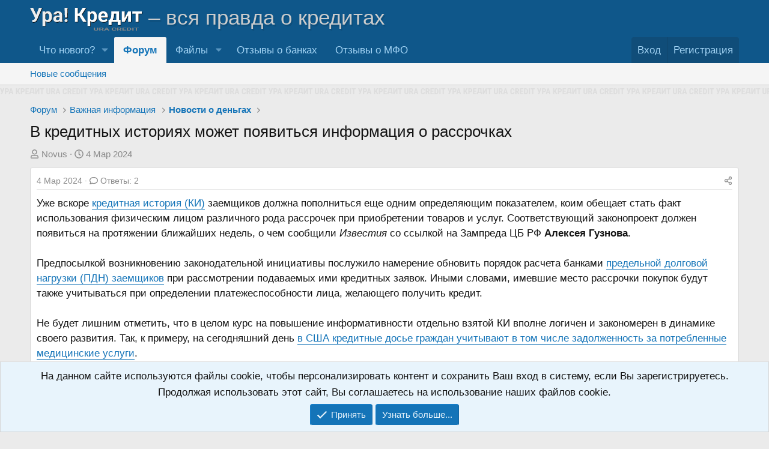

--- FILE ---
content_type: text/html; charset=utf-8
request_url: https://uracredit.ru/threads/4771/
body_size: 19286
content:
<!DOCTYPE html>
<html id="XF" lang="ru-RU" dir="LTR"
	data-xf="2.3"
	data-app="public"
	
	
	data-template="thread_view_type_article"
	data-container-key="node-42"
	data-content-key="thread-4771"
	data-logged-in="false"
	data-cookie-prefix="xf_"
	data-csrf="1769054023,45c5826422170a66f2c7cf49e6a35dc1"
	class="has-no-js template-thread_view_type_article"
	 data-run-jobs="">
<head>
	
	
	

	<meta charset="utf-8" />
    
		<title>В кредитных историях может появиться информация о рассрочках | Форум о кредитах и долгах «Ура! Кредит»</title>
    
	<link rel="manifest" href="/webmanifest.php">

	<meta http-equiv="X-UA-Compatible" content="IE=Edge" />
	<meta name="viewport" content="width=device-width, initial-scale=1, viewport-fit=cover">

	
		
			
				<meta name="theme-color" media="(prefers-color-scheme: light)" content="#0f578a" />
				<meta name="theme-color" media="(prefers-color-scheme: dark)" content="#0a1c29" />
			
		
	

	<meta name="apple-mobile-web-app-title" content="Ура! Кредит">
	
		<link rel="apple-touch-icon" href="/favicon.svg">
		

	
		
		<meta name="description" content="Уже вскоре кредитная история (КИ) заемщиков должна пополниться еще одним определяющим показателем, коим обещает стать факт использования физическим лицом различного рода рассрочек при приобретении..." />
		<meta property="og:description" content="Уже вскоре кредитная история (КИ) заемщиков должна пополниться еще одним определяющим показателем, коим обещает стать факт использования физическим лицом различного рода рассрочек при приобретении товаров и услуг. Соответствующий законопроект должен появиться на протяжении ближайших недель, о..." />
		<meta property="twitter:description" content="Уже вскоре кредитная история (КИ) заемщиков должна пополниться еще одним определяющим показателем, коим обещает стать факт использования физическим лицом различного рода рассрочек при приобретении..." />
	
	
		<meta property="og:url" content="https://uracredit.ru/threads/4771/" />
	
		<link rel="canonical" href="https://uracredit.ru/threads/4771/" />
	

	
		
	
	
	<meta property="og:site_name" content="Форум о кредитах и долгах «Ура! Кредит»" />


	
	
		
	
	
	<meta property="og:type" content="website" />


	
	
		
	
	
	
		<meta property="og:title" content="В кредитных историях может появиться информация о рассрочках" />
		<meta property="twitter:title" content="В кредитных историях может появиться информация о рассрочках" />
	


	
	
	
	
		
	
	
	
		<meta property="og:image" content="https://uracredit.ru/styles/uracredit/og/default.png" />
		<meta property="twitter:image" content="https://uracredit.ru/styles/uracredit/og/default.png" />
		<meta property="twitter:card" content="summary" />
	


	

	
	
	
		
	
	

	<link rel="stylesheet" href="/css.php?css=public%3Anormalize.css%2Cpublic%3Afa.css%2Cpublic%3Avariations.less%2Cpublic%3Acore.less%2Cpublic%3Aapp.less&amp;s=4&amp;l=3&amp;d=1766245279&amp;k=0132df9e8895f22d33adf6486e0d8f92e71895c4" />

	<link rel="stylesheet" href="/css.php?css=public%3Amessage.less%2Cpublic%3Anotices.less%2Cpublic%3Ashare_controls.less%2Cpublic%3AxfiUserOnlineRibbon.less%2Cpublic%3Aextra.less&amp;s=4&amp;l=3&amp;d=1766245279&amp;k=1b612f4daea5916bbb33a5c03ae33992ed6f47df" />


	
		<script src="/js/xf/preamble.min.js?_v=041ba8a2"></script>
	

	
	<script src="/js/vendor/vendor-compiled.js?_v=041ba8a2" defer></script>
	<script src="/js/xf/core-compiled.js?_v=041ba8a2" defer></script>

	<script>
		XF.ready(() =>
		{
			XF.extendObject(true, XF.config, {
				// 
				userId: 0,
				enablePush: true,
				pushAppServerKey: 'BJih/P+Zm/iUxEGKaEjMRjg8IkFsT5v9ZJJ+Wuo+vp3W40bpXTQm44FXjVmRGze2VNO3aBDItJxP9xYS2wjsY+w=',
				url: {
					fullBase: 'https://uracredit.ru/',
					basePath: '/',
					css: '/css.php?css=__SENTINEL__&s=4&l=3&d=1766245279',
					js: '/js/__SENTINEL__?_v=041ba8a2',
					icon: '/data/local/icons/__VARIANT__.svg?v=1766245393#__NAME__',
					iconInline: '/styles/fa/__VARIANT__/__NAME__.svg?v=5.15.3',
					keepAlive: '/login/keep-alive'
				},
				cookie: {
					path: '/',
					domain: '',
					prefix: 'xf_',
					secure: true,
					consentMode: 'simple',
					consented: ["optional","_third_party"]
				},
				cacheKey: 'f3ed7234243583f554e27d349fe769c5',
				csrf: '1769054023,45c5826422170a66f2c7cf49e6a35dc1',
				js: {},
				fullJs: false,
				css: {"public:message.less":true,"public:notices.less":true,"public:share_controls.less":true,"public:xfiUserOnlineRibbon.less":true,"public:extra.less":true},
				time: {
					now: 1769054023,
					today: 1769029200,
					todayDow: 4,
					tomorrow: 1769115600,
					yesterday: 1768942800,
					week: 1768510800,
					month: 1767214800,
					year: 1767214800
				},
				style: {
					light: 'default',
					dark: 'alternate',
					defaultColorScheme: 'light'
				},
				borderSizeFeature: '3px',
				fontAwesomeWeight: 'r',
				enableRtnProtect: true,
				
				enableFormSubmitSticky: true,
				imageOptimization: '0',
				imageOptimizationQuality: 0.85,
				uploadMaxFilesize: 104857600,
				uploadMaxWidth: 0,
				uploadMaxHeight: 0,
				allowedVideoExtensions: ["m4v","mov","mp4","mp4v","mpeg","mpg","ogv","webm"],
				allowedAudioExtensions: ["mp3","opus","ogg","wav"],
				shortcodeToEmoji: true,
				visitorCounts: {
					conversations_unread: '0',
					alerts_unviewed: '0',
					total_unread: '0',
					title_count: true,
					icon_indicator: true
				},
				jsMt: {"xf\/action.js":"010b6d26","xf\/embed.js":"482532f7","xf\/form.js":"482532f7","xf\/structure.js":"010b6d26","xf\/tooltip.js":"482532f7"},
				jsState: {},
				publicMetadataLogoUrl: 'https://uracredit.ru/styles/uracredit/og/default.png',
				publicPushBadgeUrl: 'https://uracredit.ru/styles/uracredit/xenforo/bell.jpg'
			})

			XF.extendObject(XF.phrases, {
				// 
similar_threads: "Похожие темы",
				date_x_at_time_y:     "{date} в {time}",
				day_x_at_time_y:      "{day} в {time}",
				yesterday_at_x:       "Вчера в {time}",
				x_minutes_ago:        "{minutes} мин. назад",
				one_minute_ago:       "1 минуту назад",
				a_moment_ago:         "Только что",
				today_at_x:           "Сегодня в {time}",
				in_a_moment:          "В настоящее время",
				in_a_minute:          "Менее минуты назад",
				in_x_minutes:         "Через {minutes} мин.",
				later_today_at_x:     "Сегодня в {time}",
				tomorrow_at_x:        "Завтра в {time}",
				short_date_x_minutes: "{minutes}m",
				short_date_x_hours:   "{hours}h",
				short_date_x_days:    "{days}d",

				day0: "Воскресенье",
				day1: "Понедельник",
				day2: "Вторник",
				day3: "Среда",
				day4: "Четверг",
				day5: "Пятница",
				day6: "Суббота",

				dayShort0: "Вос",
				dayShort1: "Пон",
				dayShort2: "Вто",
				dayShort3: "Сре",
				dayShort4: "Чет",
				dayShort5: "Пят",
				dayShort6: "Суб",

				month0: "Январь",
				month1: "Февраль",
				month2: "Март",
				month3: "Апрель",
				month4: "Май",
				month5: "Июнь",
				month6: "Июль",
				month7: "Август",
				month8: "Сентябрь",
				month9: "Октябрь",
				month10: "Ноябрь",
				month11: "Декабрь",

				active_user_changed_reload_page: "Ваша сессия истекла. Перезагрузите страницу.",
				server_did_not_respond_in_time_try_again: "Сервер не ответил вовремя. Пожалуйста, попробуйте снова.",
				oops_we_ran_into_some_problems: "Упс! Мы столкнулись с некоторыми проблемами.",
				oops_we_ran_into_some_problems_more_details_console: "Упс! Мы столкнулись с некоторыми проблемами. Пожалуйста, попробуйте позже. Более детальную информацию об ошибке Вы можете посмотреть в консоли браузера.",
				file_too_large_to_upload: "Файл слишком большой для загрузки.",
				uploaded_file_is_too_large_for_server_to_process: "Загруженный файл слишком большой для обработки сервером.",
				files_being_uploaded_are_you_sure: "Файлы все ещё загружаются. Вы действительно хотите отправить эту форму?",
				attach: "Прикрепить файлы",
				rich_text_box: "Текстовое поле с поддержкой форматирования",
				close: "Закрыть",
				link_copied_to_clipboard: "Ссылка скопирована в буфер обмена.",
				text_copied_to_clipboard: "Скопировано",
				loading: "Загрузка...",
				you_have_exceeded_maximum_number_of_selectable_items: "Вы превысили максимальное количество выбираемых элементов.",

				processing: "Обработка",
				'processing...': "Обработка...",

				showing_x_of_y_items: "Показано {count} из {total} элементов",
				showing_all_items: "Показаны все элементы",
				no_items_to_display: "Нет элементов для отображения",

				number_button_up: "Увеличить",
				number_button_down: "Уменьшить",

				push_enable_notification_title: "Push-уведомления для сайта Форум о кредитах и долгах «Ура! Кредит» успешно активированы",
				push_enable_notification_body: "Спасибо за активацию push-уведомлений!",

				pull_down_to_refresh: "Потяните вниз для обновления",
				release_to_refresh: "Отпустите для обновления",
				refreshing: "Обновить..."
			})
		})
	</script>

	
<script>
function zlojHideLink()
{
var text_register = 'Ссылки в данном разделе доступны только зарегистрированным пользователям.\nРегистрация займёт всего минуту, если хотите зарегистрироваться нажмите "Ok".';
if(confirm( text_register ))
{
window.location.href='/register/';
}
return false;
}
</script>


	

	
    
        <!-- Yandex.Metrika counter -->
        <script type="text/javascript" >
            (function(m,e,t,r,i,k,a){m[i]=m[i]||function(){(m[i].a=m[i].a||[]).push(arguments)};
                m[i].l=1*new Date();
                for (var j = 0; j < document.scripts.length; j++) {if (document.scripts[j].src === r) { return; }}
                k=e.createElement(t),a=e.getElementsByTagName(t)[0],k.async=1,k.src=r,a.parentNode.insertBefore(k,a)})
            (window, document, "script", "https://cdn.jsdelivr.net/npm/yandex-metrica-watch/tag.js", "ym");

            ym(40638705, "init", {
                clickmap:true,
                trackLinks:true,
                accurateTrackBounce:true,
                webvisor:true,
                trackHash:true
            });
        </script>
        <noscript><div><img src="https://mc.yandex.ru/watch/40638705" style="position:absolute; left:-9999px;" alt="" /></div></noscript>
        <!-- /Yandex.Metrika counter -->
    
</head>
<body data-template="thread_view_type_article">

<div class="p-pageWrapper" id="top">

	

	<header class="p-header" id="header">
		<div class="p-header-inner">
			<div class="p-header-content">
                <div class="p-header-logo p-header-logo--image">
                    <a href="/">
                        <img src="/styles/uracredit/logo.svg" id="ura_logo" width="271" height="55" loading="eager"> <i>– вся правда о кредитах</i>
                    </a>
                </div>

				
			</div>
		</div>
	</header>

	
	

	
		<div class="p-navSticky p-navSticky--primary" data-xf-init="sticky-header">
			
		<nav class="p-nav">
			<div class="p-nav-inner">
				<button type="button" class="button button--plain p-nav-menuTrigger" data-xf-click="off-canvas" data-menu=".js-headerOffCanvasMenu" tabindex="0" aria-label="Меню"><span class="button-text">
					<i aria-hidden="true"></i>
				</span></button>

                <div class="p-nav-smallLogo">
                    <a href="/">
                        <span><span>Ура!</span> Кредит</span>
                    </a>
                </div>

				<div class="p-nav-scroller hScroller" data-xf-init="h-scroller" data-auto-scroll=".p-navEl.is-selected">
					<div class="hScroller-scroll">
						<ul class="p-nav-list js-offCanvasNavSource">
							
								<li>
									
	<div class="p-navEl " data-has-children="true">
	

		
	
	<a href="/whats-new/"
	class="p-navEl-link p-navEl-link--splitMenu "
	 rel="nofollow"
	
	data-nav-id="whatsNew">Что нового?</a>


		<a data-xf-key="1"
			data-xf-click="menu"
			data-menu-pos-ref="< .p-navEl"
			class="p-navEl-splitTrigger"
			role="button"
			tabindex="0"
			aria-label="Toggle expanded"
			aria-expanded="false"
			aria-haspopup="true"></a>

		
	
		<div class="menu menu--structural" data-menu="menu" aria-hidden="true">
			<div class="menu-content">
				
					
	
	
	<a href="/featured/"
	class="menu-linkRow u-indentDepth0 js-offCanvasCopy "
	
	
	data-nav-id="featured">Рекомендуемый контент</a>

	

				
					
	
	
	<a href="/whats-new/posts/"
	class="menu-linkRow u-indentDepth0 js-offCanvasCopy "
	 rel="nofollow"
	
	data-nav-id="whatsNewPosts">Новые сообщения</a>

	

				
					
	
	
	<a href="/whats-new/resources/"
	class="menu-linkRow u-indentDepth0 js-offCanvasCopy "
	 rel="nofollow"
	
	data-nav-id="xfrmNewResources">Новые файлы</a>

	

				
					
	
	
	<a href="/whats-new/latest-activity"
	class="menu-linkRow u-indentDepth0 js-offCanvasCopy "
	 rel="nofollow"
	
	data-nav-id="latestActivity">Последняя активность</a>

	

				
			</div>
		</div>
	
	</div>

								</li>
							
								<li>
									
	<div class="p-navEl is-selected" data-has-children="true">
	

		
	
	<a href="/"
	class="p-navEl-link p-navEl-link--splitMenu "
	
	
	data-nav-id="forums">Форум</a>


		<a data-xf-key="2"
			data-xf-click="menu"
			data-menu-pos-ref="< .p-navEl"
			class="p-navEl-splitTrigger"
			role="button"
			tabindex="0"
			aria-label="Toggle expanded"
			aria-expanded="false"
			aria-haspopup="true"></a>

		
	
		<div class="menu menu--structural" data-menu="menu" aria-hidden="true">
			<div class="menu-content">
				
					
	
	
	<a href="/whats-new/posts/"
	class="menu-linkRow u-indentDepth0 js-offCanvasCopy "
	 rel="nofollow"
	
	data-nav-id="newPosts">Новые сообщения</a>

	

				
			</div>
		</div>
	
	</div>

								</li>
							
								<li>
									
	<div class="p-navEl " data-has-children="true">
	

		
	
	<a href="/resources/"
	class="p-navEl-link p-navEl-link--splitMenu "
	
	
	data-nav-id="xfrm">Файлы</a>


		<a data-xf-key="3"
			data-xf-click="menu"
			data-menu-pos-ref="< .p-navEl"
			class="p-navEl-splitTrigger"
			role="button"
			tabindex="0"
			aria-label="Toggle expanded"
			aria-expanded="false"
			aria-haspopup="true"></a>

		
	
		<div class="menu menu--structural" data-menu="menu" aria-hidden="true">
			<div class="menu-content">
				
					
	
	
	<a href="/resources/latest-reviews"
	class="menu-linkRow u-indentDepth0 js-offCanvasCopy "
	
	
	data-nav-id="xfrmLatestReviews">Последние отзывы</a>

	

				
			</div>
		</div>
	
	</div>

								</li>
							
								<li>
									
	<div class="p-navEl " >
	

		
	
	<a href="https://bankovaya.ru/reviews/banks/"
	class="p-navEl-link "
	 target="_blank" rel="nofollow"
	data-xf-key="4"
	data-nav-id="reviews_banks">Отзывы о банках</a>


		

		
	
	</div>

								</li>
							
								<li>
									
	<div class="p-navEl " >
	

		
	
	<a href="https://bankovaya.ru/reviews/mfi/"
	class="p-navEl-link "
	 target="_blank" rel="nofollow"
	data-xf-key="5"
	data-nav-id="reviews_mfi">Отзывы о МФО</a>


		

		
	
	</div>

								</li>
							
						</ul>
					</div>
				</div>

				<div class="p-nav-opposite">
					<div class="p-navgroup p-account p-navgroup--guest">
						
							<a href="/login/" class="p-navgroup-link p-navgroup-link--textual p-navgroup-link--logIn"
								data-xf-click="overlay" data-follow-redirects="on">
								<span class="p-navgroup-linkText">Вход</span>
							</a>
							
								<a href="/register/" class="p-navgroup-link p-navgroup-link--textual p-navgroup-link--register"
									data-xf-click="overlay" data-follow-redirects="on">
									<span class="p-navgroup-linkText">Регистрация</span>
								</a>
							
						
					</div>

					<div class="p-navgroup p-discovery p-discovery--noSearch">
						<a href="/whats-new/"
							class="p-navgroup-link p-navgroup-link--iconic p-navgroup-link--whatsnew"
							aria-label="Что нового?"
							title="Что нового?">
							<i aria-hidden="true"></i>
							<span class="p-navgroup-linkText">Что нового?</span>
						</a>

						
					</div>
				</div>
			</div>
		</nav>
	
		</div>
		
		
			<div class="p-sectionLinks">
				<div class="p-sectionLinks-inner hScroller" data-xf-init="h-scroller">
					<div class="hScroller-scroll">
						<ul class="p-sectionLinks-list">
							
								<li>
									
	<div class="p-navEl " >
	

		
	
	<a href="/whats-new/posts/"
	class="p-navEl-link "
	 rel="nofollow"
	data-xf-key="alt+1"
	data-nav-id="newPosts">Новые сообщения</a>


		

		
	
	</div>

								</li>
							
						</ul>
					</div>
				</div>
			</div>
			
	
		

	<div class="offCanvasMenu offCanvasMenu--nav js-headerOffCanvasMenu" data-menu="menu" aria-hidden="true" data-ocm-builder="navigation">
		<div class="offCanvasMenu-backdrop" data-menu-close="true"></div>
		<div class="offCanvasMenu-content">
			<div class="offCanvasMenu-header">
				Меню
				<a class="offCanvasMenu-closer" data-menu-close="true" role="button" tabindex="0" aria-label="Закрыть"></a>
			</div>
			
				<div class="p-offCanvasRegisterLink">
					<div class="offCanvasMenu-linkHolder">
						<a href="/login/" class="offCanvasMenu-link" data-xf-click="overlay" data-menu-close="true">
							Вход
						</a>
					</div>
					<hr class="offCanvasMenu-separator" />
					
						<div class="offCanvasMenu-linkHolder">
							<a href="/register/" class="offCanvasMenu-link" data-xf-click="overlay" data-menu-close="true">
								Регистрация
							</a>
						</div>
						<hr class="offCanvasMenu-separator" />
					
				</div>
			
			<div class="js-offCanvasNavTarget"></div>
			<div class="offCanvasMenu-installBanner js-installPromptContainer" style="display: none;" data-xf-init="install-prompt">
				<div class="offCanvasMenu-installBanner-header">Приложение</div>
				<button type="button" class="button js-installPromptButton"><span class="button-text">Установить</span></button>
				<template class="js-installTemplateIOS">
					<div class="js-installTemplateContent">
						<div class="overlay-title">Как установить приложение на iOS</div>
						<div class="block-body">
							<div class="block-row">
								<p>
									Смотрите видео ниже, чтобы узнать, как установить наш сайт в качестве веб-приложения на домашнем экране.
								</p>
								<p style="text-align: center">
									<video src="/styles/default/xenforo/add_to_home.mp4"
										width="280" height="480" autoplay loop muted playsinline></video>
								</p>
								<p>
									<small><strong>Примечание:</strong> Эта возможность может быть недоступна в некоторых браузерах.</small>
								</p>
							</div>
						</div>
					</div>
				</template>
			</div>
		</div>
	</div>

	<div class="brand_line"></div>
	<div class="p-body">
		<div class="p-body-inner">
			<!--XF:EXTRA_OUTPUT-->

			

			

			
			
	
		<ul class="p-breadcrumbs "
			itemscope itemtype="https://schema.org/BreadcrumbList">
			
				

				
				

				
					
					
	<li itemprop="itemListElement" itemscope itemtype="https://schema.org/ListItem">
		<a href="/" itemprop="item">
			<span itemprop="name">Форум</span>
		</a>
		<meta itemprop="position" content="1" />
	</li>

				

				
				
					
					
	<li itemprop="itemListElement" itemscope itemtype="https://schema.org/ListItem">
		<a href="/#%D0%92%D0%B0%D0%B6%D0%BD%D0%B0%D1%8F-%D0%B8%D0%BD%D1%84%D0%BE%D1%80%D0%BC%D0%B0%D1%86%D0%B8%D1%8F.41" itemprop="item">
			<span itemprop="name">Важная информация</span>
		</a>
		<meta itemprop="position" content="2" />
	</li>

				
					
					
	<li itemprop="itemListElement" itemscope itemtype="https://schema.org/ListItem">
		<a href="/forums/news/" itemprop="item">
			<span itemprop="name">Новости о деньгах</span>
		</a>
		<meta itemprop="position" content="3" />
	</li>

				
			
		</ul>
	

			

			
	<noscript class="js-jsWarning"><div class="blockMessage blockMessage--important blockMessage--iconic u-noJsOnly">JavaScript отключён. Чтобы полноценно использовать наш сайт, включите JavaScript в своём браузере.</div></noscript>

			


			
				<div class="p-body-header">
					
						
							<div class="p-title ">
								
									
										<h1 class="p-title-value">В кредитных историях может появиться информация о рассрочках</h1>
									
									
								
							</div>
						

						
							<div class="p-description">
	<ul class="listInline listInline--bullet">
		<li>
			<i class="fa--xf far fa-user "><svg xmlns="http://www.w3.org/2000/svg" role="img" ><title>Автор темы</title><use href="/data/local/icons/regular.svg?v=1766245393#user"></use></svg></i>
			<span class="u-srOnly">Автор темы</span>

			<a href="/members/1052/" class="username  u-concealed" dir="auto" data-user-id="1052" data-xf-init="member-tooltip">Novus</a>
		</li>
		<li>
			<i class="fa--xf far fa-clock "><svg xmlns="http://www.w3.org/2000/svg" role="img" ><title>Дата начала</title><use href="/data/local/icons/regular.svg?v=1766245393#clock"></use></svg></i>
			<span class="u-srOnly">Дата начала</span>

			<a href="/threads/4771/" class="u-concealed"><time  class="u-dt" dir="auto" datetime="2024-03-04T12:41:38+0300" data-timestamp="1709545298" data-date="4 Мар 2024" data-time="12:41" data-short="Мар &#039;24" title="4 Мар 2024 в 12:41">4 Мар 2024</time></a>
		</li>
		
		
	</ul>
</div>
						
					
				</div>
			

			<div class="p-body-main  ">
				
				<div class="p-body-contentCol"></div>
				

				

				<div class="p-body-content">
					
					<div class="p-body-pageContent">
    
		
    











	
	
	
		
	
	
	


	
	
	
		
	
	
	


	
	
		
	
	
	


	
	



	












	

	
		
	















	

	
	<div class="block block--messages "
		data-xf-init="lightbox select-to-quote"
		data-message-selector=".js-post"
		data-lb-id="thread-4771">
		
			
	


			<div class="block-outer"></div>

			
	<div class="block-outer js-threadStatusField"></div>

		

		<div class="block-container">
			<div class="block-body">
				
					


	
	<article class="message message--article js-post js-inlineModContainer
		
		"
		data-author="Novus"
		data-content="post-60438"
		id="js-post-60438">

		<span class="u-anchorTarget" id="post-60438"></span>
		<div class="message-inner">
			<div class="message-cell message-cell--main">
				<div class="message-expandWrapper js-expandWatch is-expanded">
					<div class="message-expandContent js-expandContent">
						<div class="message-main js-quickEditTarget">

							

							

	

	<header class="message-attribution message-attribution--split">
		<ul class="message-attribution-main listInline listInline--bullet">
			
			
			<li class="u-concealed">
				<a href="/threads/4771/post-60438" rel="nofollow" >
					<time  class="u-dt" dir="auto" datetime="2024-03-04T12:41:38+0300" data-timestamp="1709545298" data-date="4 Мар 2024" data-time="12:41" data-short="Мар &#039;24" title="4 Мар 2024 в 12:41">4 Мар 2024</time>
				</a>
			</li>
			
				<li class="u-concealed">
					<a href="/threads/4771/#posts">
						<i class="fa--xf far fa-comment  u-spaceAfter"><svg xmlns="http://www.w3.org/2000/svg" role="img" aria-hidden="true" ><use href="/data/local/icons/regular.svg?v=1766245393#comment"></use></svg></i>Ответы: 2
					</a>
				</li>
			
		</ul>

		<ul class="message-attribution-opposite message-attribution-opposite--list ">
			
			<li>
				<a href="/threads/4771/post-60438"
					class="message-attribution-gadget"
					data-xf-init="share-tooltip"
					data-href="/posts/60438/share"
					aria-label="Поделиться"
					rel="nofollow">
					<i class="fa--xf far fa-share-alt "><svg xmlns="http://www.w3.org/2000/svg" role="img" aria-hidden="true" ><use href="/data/local/icons/regular.svg?v=1766245393#share-alt"></use></svg></i>
				</a>
			</li>
			
				<li class="u-hidden js-embedCopy">
					
	<a href="javascript:"
		data-xf-init="copy-to-clipboard"
		data-copy-text="&lt;div class=&quot;js-xf-embed&quot; data-url=&quot;https://uracredit.ru&quot; data-content=&quot;post-60438&quot;&gt;&lt;/div&gt;&lt;script defer src=&quot;https://uracredit.ru/js/xf/external_embed.js?_v=041ba8a2&quot;&gt;&lt;/script&gt;"
		data-success="Embed code HTML copied to clipboard."
		class="">
		<i class="fa--xf far fa-code "><svg xmlns="http://www.w3.org/2000/svg" role="img" aria-hidden="true" ><use href="/data/local/icons/regular.svg?v=1766245393#code"></use></svg></i>
	</a>

				</li>
			
			
			
		</ul>
	</header>


							
	
	
	


							<div class="message-content js-messageContent">
								
	

	<div class="message-userContent lbContainer js-lbContainer "
		data-lb-id="post-60438"
		data-lb-caption-desc="Novus &middot; 4 Мар 2024 в 12:41">

		
			

	
		
	

		

		<article class="message-body js-selectToQuote">
			
				
			

			<div >
				
					<div class="bbWrapper">Уже вскоре <a href="https://uracredit.ru/threads/4416/" class="link link--internal">кредитная история (КИ)</a> заемщиков должна пополниться еще одним определяющим показателем, коим обещает стать факт использования физическим лицом различного рода рассрочек при приобретении товаров и услуг. Соответствующий законопроект должен появиться на протяжении ближайших недель, о чем сообщили <i>Известия</i> со ссылкой на Зампреда ЦБ РФ <b>Алексея Гузнова</b>. <br />
<br />
Предпосылкой возникновению законодательной инициативы послужило намерение обновить порядок расчета банками <a href="https://uracredit.ru/threads/4622/" class="link link--internal">предельной долговой нагрузки (ПДН) заемщиков</a> при рассмотрении подаваемых ими кредитных заявок. Иными словами, имевшие место рассрочки покупок будут также учитываться при определении платежеспособности лица, желающего получить кредит. <br />
<br />
Не будет лишним отметить, что в целом курс на повышение информативности отдельно взятой КИ вполне логичен и закономерен в динамике своего развития. Так, к примеру, на сегодняшний день <a href="https://uracredit.ru/threads/4549/" class="link link--internal">в США кредитные досье граждан учитывают в том числе задолженность за потребленные медицинские услуги</a>.    <br />
<br />
Ранее сообщалось о том, что <a href="https://uracredit.ru/threads/4660/" class="link link--internal">россияне стали активнее интересоваться своими кредитными рейтингами</a>.</div>
				
			</div>

			<div class="js-selectToQuoteEnd">&nbsp;</div>
			
				
			
		</article>

		
			

	
		
	

		

		
	</div>


								
	

	

							</div>

							
								
	

	<footer class="message-footer">
		

		

		<div class="reactionsBar js-reactionsList ">
			
		</div>

		<div class="js-historyTarget message-historyTarget toggleTarget" data-href="trigger-href"></div>
	</footer>

							

						</div>
					</div>
					<div class="message-expandLink js-expandLink"><a role="button" tabindex="0">Нажмите для раскрытия...</a></div>
				</div>
			</div>
		</div>

		
			<aside class="message-articleUserInfo">
				<div class="message-cell">
					
	<div class="contentRow">
		<div class="contentRow-figure">
			<a href="/members/1052/" class="avatar avatar--m" data-user-id="1052" data-xf-init="member-tooltip">
			<img src="https://cloud.anoinfo.ru/uracredit/data/avatars/m/1/1052.jpg?1698140719" srcset="https://cloud.anoinfo.ru/uracredit/data/avatars/l/1/1052.jpg?1698140719 2x" alt="Novus" class="avatar-u1052-m" width="96" height="96" loading="lazy" /> 
		</a>
		</div>
		<div class="contentRow-main">

			<div class="message-articleUserFirstLine">
				<div class="message-articleWrittenBy u-srOnly">Автор</div>
				<h3 class="message-articleUserName">
					<a href="/members/1052/" class="username " dir="auto" data-user-id="1052" data-xf-init="member-tooltip">Novus</a>
				</h3>

				
					<div class="message-articleUserBlurb">
						
							<div class="" dir="auto" ><span class="userTitle" dir="auto">Завсегдатый</span></div>
						
					</div>
				
			</div>

			

			

			<div class="message-articleUserStats">
				<ul class="listInline listInline--bullet">
					
					<li><dl class="pairs pairs--inline">
						<dt>Сообщения</dt>
						<dd>3.222</dd>
					</dl></li>
					
					<li><dl class="pairs pairs--inline">
						<dt>Реакции</dt>
						<dd>348</dd>
					</dl></li>
					
					
					
						<li><dl class="pairs pairs--inline">
							<dt>Баллы</dt>
							<dd>120</dd>
						</dl></li>
					
					
				</ul>
			</div>
		</div>
	</div>

				</div>
			</aside>
		

	</article>

	
		
	

				
			</div>
		</div>

		
	</div>





<div class="block block--messages" data-xf-init="" data-type="post" data-href="/inline-mod/" data-search-target="*">

	<span class="u-anchorTarget" id="posts"></span>

	

	<div class="block-outer"></div>

	

	

	<div class="block-container lbContainer"
		data-xf-init="lightbox select-to-quote"
		data-message-selector=".js-post"
		data-lb-id="thread-4771"
		data-lb-universal="0">

		<div class="block-body js-replyNewMessageContainer">
			
				

					

					
						

	
	

	

	
	<article class="message message--post js-post js-inlineModContainer  "
		data-author="ket95"
		data-content="post-60453"
		id="js-post-60453"
		itemscope itemtype="https://schema.org/Comment" itemid="https://uracredit.ru/posts/60453/">

		
			<meta itemprop="parentItem" itemscope itemid="https://uracredit.ru/threads/4771/" />
			<meta itemprop="name" content="Сообщение №2" />
		

		<span class="u-anchorTarget" id="post-60453"></span>

		
			<div class="message-inner">
				
					<div class="message-cell message-cell--user">
						

	<section class="message-user"
		itemprop="author"
		itemscope itemtype="https://schema.org/Person"
		itemid="https://uracredit.ru/members/11674/">

		
			<meta itemprop="url" content="https://uracredit.ru/members/11674/" />
		

		<div class="message-avatar ">
			<div class="message-avatar-wrapper">
				<a href="/members/11674/" class="avatar avatar--m avatar--default avatar--default--dynamic" data-user-id="11674" data-xf-init="member-tooltip" style="background-color: #d4c4c4; color: #846262">
			<span class="avatar-u11674-m" role="img" aria-label="ket95">K</span> 
		</a>
				


			</div>
		</div>
		<div class="message-userDetails">
			<h4 class="message-name"><a href="/members/11674/" class="username " dir="auto" data-user-id="11674" data-xf-init="member-tooltip"><span itemprop="name">ket95</span></a></h4>
			<h5 class="userTitle message-userTitle" dir="auto" itemprop="jobTitle">Завсегдатый</h5>
			
		</div>
		
			
			
		
		<span class="message-userArrow"></span>
	</section>

					</div>
				

				
					<div class="message-cell message-cell--main">
					
						<div class="message-main js-quickEditTarget">

							
								

	

	<header class="message-attribution message-attribution--split">
		<ul class="message-attribution-main listInline ">
			
			
			<li class="u-concealed">
				<a href="/threads/4771/post-60453" rel="nofollow" itemprop="url">
					<time  class="u-dt" dir="auto" datetime="2024-03-05T04:57:21+0300" data-timestamp="1709603841" data-date="5 Мар 2024" data-time="04:57" data-short="Мар &#039;24" title="5 Мар 2024 в 04:57" itemprop="datePublished">5 Мар 2024</time>
				</a>
			</li>
			
		</ul>

		<ul class="message-attribution-opposite message-attribution-opposite--list ">
			
			<li>
				<a href="/threads/4771/post-60453"
					class="message-attribution-gadget"
					data-xf-init="share-tooltip"
					data-href="/posts/60453/share"
					aria-label="Поделиться"
					rel="nofollow">
					<i class="fa--xf far fa-share-alt "><svg xmlns="http://www.w3.org/2000/svg" role="img" aria-hidden="true" ><use href="/data/local/icons/regular.svg?v=1766245393#share-alt"></use></svg></i>
				</a>
			</li>
			
				<li class="u-hidden js-embedCopy">
					
	<a href="javascript:"
		data-xf-init="copy-to-clipboard"
		data-copy-text="&lt;div class=&quot;js-xf-embed&quot; data-url=&quot;https://uracredit.ru&quot; data-content=&quot;post-60453&quot;&gt;&lt;/div&gt;&lt;script defer src=&quot;https://uracredit.ru/js/xf/external_embed.js?_v=041ba8a2&quot;&gt;&lt;/script&gt;"
		data-success="Embed code HTML copied to clipboard."
		class="">
		<i class="fa--xf far fa-code "><svg xmlns="http://www.w3.org/2000/svg" role="img" aria-hidden="true" ><use href="/data/local/icons/regular.svg?v=1766245393#code"></use></svg></i>
	</a>

				</li>
			
			
			
				<li>
					<a href="/threads/4771/post-60453" rel="nofollow">
						#2
					</a>
				</li>
			
		</ul>
	</header>

							

							<div class="message-content js-messageContent">
							

								
									
	
	
	

								

								
									
	

	<div class="message-userContent lbContainer js-lbContainer "
		data-lb-id="post-60453"
		data-lb-caption-desc="ket95 &middot; 5 Мар 2024 в 04:57">

		

		<article class="message-body js-selectToQuote">
			
				
			

			<div itemprop="text">
				
					<div class="bbWrapper">А как же медицинская тайна? Разве в Америки, банки имеют право знать, за какие медицинские услуги человек не расплатился?</div>
				
			</div>

			<div class="js-selectToQuoteEnd">&nbsp;</div>
			
				
			
		</article>

		

		
	</div>

								

								
									
	

	

								

								
									
	

								

							
							</div>

							
								
	

	<footer class="message-footer">
		
			<div class="message-microdata" itemprop="interactionStatistic" itemtype="https://schema.org/InteractionCounter" itemscope>
				<meta itemprop="userInteractionCount" content="0" />
				<meta itemprop="interactionType" content="https://schema.org/LikeAction" />
			</div>
		

		

		<div class="reactionsBar js-reactionsList ">
			
		</div>

		<div class="js-historyTarget message-historyTarget toggleTarget" data-href="trigger-href"></div>
	</footer>

							
						</div>

					
					</div>
				
			</div>
		
	</article>

	
	

					

					

				

					

					
						

	
	

	

	
	<article class="message message--post js-post js-inlineModContainer  "
		data-author="Novus"
		data-content="post-60454"
		id="js-post-60454"
		itemscope itemtype="https://schema.org/Comment" itemid="https://uracredit.ru/posts/60454/">

		
			<meta itemprop="parentItem" itemscope itemid="https://uracredit.ru/threads/4771/" />
			<meta itemprop="name" content="Сообщение №3" />
		

		<span class="u-anchorTarget" id="post-60454"></span>

		
			<div class="message-inner">
				
					<div class="message-cell message-cell--user">
						

	<section class="message-user"
		itemprop="author"
		itemscope itemtype="https://schema.org/Person"
		itemid="https://uracredit.ru/members/1052/">

		
			<meta itemprop="url" content="https://uracredit.ru/members/1052/" />
		

		<div class="message-avatar ">
			<div class="message-avatar-wrapper">
				<a href="/members/1052/" class="avatar avatar--m" data-user-id="1052" data-xf-init="member-tooltip">
			<img src="https://cloud.anoinfo.ru/uracredit/data/avatars/m/1/1052.jpg?1698140719" srcset="https://cloud.anoinfo.ru/uracredit/data/avatars/l/1/1052.jpg?1698140719 2x" alt="Novus" class="avatar-u1052-m" width="96" height="96" loading="lazy" itemprop="image" /> 
		</a>
				


			</div>
		</div>
		<div class="message-userDetails">
			<h4 class="message-name"><a href="/members/1052/" class="username " dir="auto" data-user-id="1052" data-xf-init="member-tooltip"><span itemprop="name">Novus</span></a></h4>
			<h5 class="userTitle message-userTitle" dir="auto" itemprop="jobTitle">Завсегдатый</h5>
			
		</div>
		
			
			
		
		<span class="message-userArrow"></span>
	</section>

					</div>
				

				
					<div class="message-cell message-cell--main">
					
						<div class="message-main js-quickEditTarget">

							
								

	

	<header class="message-attribution message-attribution--split">
		<ul class="message-attribution-main listInline ">
			
			
			<li class="u-concealed">
				<a href="/threads/4771/post-60454" rel="nofollow" itemprop="url">
					<time  class="u-dt" dir="auto" datetime="2024-03-05T06:30:42+0300" data-timestamp="1709609442" data-date="5 Мар 2024" data-time="06:30" data-short="Мар &#039;24" title="5 Мар 2024 в 06:30" itemprop="datePublished">5 Мар 2024</time>
				</a>
			</li>
			
		</ul>

		<ul class="message-attribution-opposite message-attribution-opposite--list ">
			
			<li>
				<a href="/threads/4771/post-60454"
					class="message-attribution-gadget"
					data-xf-init="share-tooltip"
					data-href="/posts/60454/share"
					aria-label="Поделиться"
					rel="nofollow">
					<i class="fa--xf far fa-share-alt "><svg xmlns="http://www.w3.org/2000/svg" role="img" aria-hidden="true" ><use href="/data/local/icons/regular.svg?v=1766245393#share-alt"></use></svg></i>
				</a>
			</li>
			
				<li class="u-hidden js-embedCopy">
					
	<a href="javascript:"
		data-xf-init="copy-to-clipboard"
		data-copy-text="&lt;div class=&quot;js-xf-embed&quot; data-url=&quot;https://uracredit.ru&quot; data-content=&quot;post-60454&quot;&gt;&lt;/div&gt;&lt;script defer src=&quot;https://uracredit.ru/js/xf/external_embed.js?_v=041ba8a2&quot;&gt;&lt;/script&gt;"
		data-success="Embed code HTML copied to clipboard."
		class="">
		<i class="fa--xf far fa-code "><svg xmlns="http://www.w3.org/2000/svg" role="img" aria-hidden="true" ><use href="/data/local/icons/regular.svg?v=1766245393#code"></use></svg></i>
	</a>

				</li>
			
			
			
				<li>
					<a href="/threads/4771/post-60454" rel="nofollow">
						#3
					</a>
				</li>
			
		</ul>
	</header>

							

							<div class="message-content js-messageContent">
							

								
									
	
	
	

								

								
									
	

	<div class="message-userContent lbContainer js-lbContainer "
		data-lb-id="post-60454"
		data-lb-caption-desc="Novus &middot; 5 Мар 2024 в 06:30">

		

		<article class="message-body js-selectToQuote">
			
				
			

			<div itemprop="text">
				
					<div class="bbWrapper"><a href="https://uracredit.ru/members/11674/" class="username" data-xf-init="member-tooltip" data-user-id="11674" data-username="@ket95">@ket95</a>, Вероятнее всего, когда медицинские услуги предоставляются &quot;в долг&quot;, пациент что-то дополнительно подписывает - какое-нибудь согласие на передачу соответствующей информации администраторам его кредитного досье.</div>
				
			</div>

			<div class="js-selectToQuoteEnd">&nbsp;</div>
			
				
			
		</article>

		

		
	</div>

								

								
									
	

	

								

								
									
	

								

							
							</div>

							
								
	

	<footer class="message-footer">
		
			<div class="message-microdata" itemprop="interactionStatistic" itemtype="https://schema.org/InteractionCounter" itemscope>
				<meta itemprop="userInteractionCount" content="0" />
				<meta itemprop="interactionType" content="https://schema.org/LikeAction" />
			</div>
		

		

		<div class="reactionsBar js-reactionsList ">
			
		</div>

		<div class="js-historyTarget message-historyTarget toggleTarget" data-href="trigger-href"></div>
	</footer>

							
						</div>

					
					</div>
				
			</div>
		
	</article>

	
	

					

					

				
			
		</div>
	</div>

	
		<div class="block-outer block-outer--after">
			
				

				
				
					<div class="block-outer-opposite">
						
							<a href="/login/" class="button button--link button--wrap" data-xf-click="overlay"><span class="button-text">
								Войдите или зарегистрируйтесь для ответа.
							</span></a>
						
					</div>
				
			
		</div>
	

	
	

</div>












<div class="blockMessage blockMessage--none">
	

	

	
		

		<div class="shareButtons shareButtons--iconic" data-xf-init="share-buttons" data-page-url="" data-page-title="" data-page-desc="" data-page-image="">
			<span class="u-anchorTarget" id="_xfUid-1-1769054023"></span>

			
				<span class="shareButtons-label">Поделиться:</span>
			

			<div class="shareButtons-buttons">
				
					

					

					
						<a class="shareButtons-button shareButtons-button--brand shareButtons-button--bluesky" href="#_xfUid-1-1769054023" data-href="https://bsky.app/intent/compose?text={url}">
							<i class="fa--xf fab fa-bluesky "><svg xmlns="http://www.w3.org/2000/svg" viewBox="0 0 576 512" role="img" aria-hidden="true" ><path d="M407.8 294.7c-3.3-.4-6.7-.8-10-1.3c3.4 .4 6.7 .9 10 1.3zM288 227.1C261.9 176.4 190.9 81.9 124.9 35.3C61.6-9.4 37.5-1.7 21.6 5.5C3.3 13.8 0 41.9 0 58.4S9.1 194 15 213.9c19.5 65.7 89.1 87.9 153.2 80.7c3.3-.5 6.6-.9 10-1.4c-3.3 .5-6.6 1-10 1.4C74.3 308.6-9.1 342.8 100.3 464.5C220.6 589.1 265.1 437.8 288 361.1c22.9 76.7 49.2 222.5 185.6 103.4c102.4-103.4 28.1-156-65.8-169.9c-3.3-.4-6.7-.8-10-1.3c3.4 .4 6.7 .9 10 1.3c64.1 7.1 133.6-15.1 153.2-80.7C566.9 194 576 75 576 58.4s-3.3-44.7-21.6-52.9c-15.8-7.1-40-14.9-103.2 29.8C385.1 81.9 314.1 176.4 288 227.1z"/></svg></i>
							<span>Bluesky</span>
						</a>
					

					
						<a class="shareButtons-button shareButtons-button--brand shareButtons-button--linkedin" href="#_xfUid-1-1769054023" data-href="https://www.linkedin.com/sharing/share-offsite/?url={url}">
							<i class="fa--xf fab fa-linkedin "><svg xmlns="http://www.w3.org/2000/svg" role="img" aria-hidden="true" ><use href="/data/local/icons/brands.svg?v=1766245393#linkedin"></use></svg></i>
							<span>LinkedIn</span>
						</a>
					

					

					

					

					

					
						<a class="shareButtons-button shareButtons-button--email" href="#_xfUid-1-1769054023" data-href="mailto:?subject={title}&amp;body={url}">
							<i class="fa--xf far fa-envelope "><svg xmlns="http://www.w3.org/2000/svg" role="img" aria-hidden="true" ><use href="/data/local/icons/regular.svg?v=1766245393#envelope"></use></svg></i>
							<span>Электронная почта</span>
						</a>
					

					
						<a class="shareButtons-button shareButtons-button--share is-hidden" href="#_xfUid-1-1769054023"
							data-xf-init="web-share"
							data-title="" data-text="" data-url=""
							data-hide=".shareButtons-button:not(.shareButtons-button--share)">

							<i class="fa--xf far fa-share-alt "><svg xmlns="http://www.w3.org/2000/svg" role="img" aria-hidden="true" ><use href="/data/local/icons/regular.svg?v=1766245393#share-alt"></use></svg></i>
							<span>Поделиться</span>
						</a>
					

					
						<a class="shareButtons-button shareButtons-button--link is-hidden" href="#_xfUid-1-1769054023" data-clipboard="{url}">
							<i class="fa--xf far fa-link "><svg xmlns="http://www.w3.org/2000/svg" role="img" aria-hidden="true" ><use href="/data/local/icons/regular.svg?v=1766245393#link"></use></svg></i>
							<span>Ссылка</span>
						</a>
					
				
			</div>
		</div>
	

</div>







</div>
					
                    
				</div>

				
			</div>

			
			
	
		<ul class="p-breadcrumbs p-breadcrumbs--bottom"
			itemscope itemtype="https://schema.org/BreadcrumbList">
			
				

				
				

				
					
					
	<li itemprop="itemListElement" itemscope itemtype="https://schema.org/ListItem">
		<a href="/" itemprop="item">
			<span itemprop="name">Форум</span>
		</a>
		<meta itemprop="position" content="1" />
	</li>

				

				
				
					
					
	<li itemprop="itemListElement" itemscope itemtype="https://schema.org/ListItem">
		<a href="/#%D0%92%D0%B0%D0%B6%D0%BD%D0%B0%D1%8F-%D0%B8%D0%BD%D1%84%D0%BE%D1%80%D0%BC%D0%B0%D1%86%D0%B8%D1%8F.41" itemprop="item">
			<span itemprop="name">Важная информация</span>
		</a>
		<meta itemprop="position" content="2" />
	</li>

				
					
					
	<li itemprop="itemListElement" itemscope itemtype="https://schema.org/ListItem">
		<a href="/forums/news/" itemprop="item">
			<span itemprop="name">Новости о деньгах</span>
		</a>
		<meta itemprop="position" content="3" />
	</li>

				
			
		</ul>
	

			
		</div>
	</div>
	<div class="brand_line"></div>

	<footer class="p-footer" id="footer">
		<div class="p-footer-inner">

			<div class="p-footer-row">
				
					<div class="p-footer-row-main">
						<ul class="p-footer-linkList">
							
								
								
									<li>
										
											
											
												<a href="/misc/style-variation" rel="nofollow"
													class="js-styleVariationsLink"
													data-xf-init="tooltip" title="Style variation"
													data-xf-click="menu" data-z-index-ref=".u-bottomFixer" role="button" aria-expanded="false" aria-haspopup="true">

													<i class="fa--xf far fa-adjust "><svg xmlns="http://www.w3.org/2000/svg" role="img" ><title>Style variation</title><use href="/data/local/icons/regular.svg?v=1766245393#adjust"></use></svg></i>
												</a>

												<div class="menu" data-menu="menu" aria-hidden="true">
													<div class="menu-content js-styleVariationsMenu">
														

	
		

	<a href="/misc/style-variation?reset=1&amp;t=1769054023%2C45c5826422170a66f2c7cf49e6a35dc1"
		class="menu-linkRow is-selected"
		rel="nofollow"
		data-xf-click="style-variation" data-variation="">

		<i class="fa--xf far fa-adjust "><svg xmlns="http://www.w3.org/2000/svg" role="img" aria-hidden="true" ><use href="/data/local/icons/regular.svg?v=1766245393#adjust"></use></svg></i>

		
			System
		
	</a>


		

	<a href="/misc/style-variation?variation=default&amp;t=1769054023%2C45c5826422170a66f2c7cf49e6a35dc1"
		class="menu-linkRow "
		rel="nofollow"
		data-xf-click="style-variation" data-variation="default">

		<i class="fa--xf far fa-sun "><svg xmlns="http://www.w3.org/2000/svg" role="img" aria-hidden="true" ><use href="/data/local/icons/regular.svg?v=1766245393#sun"></use></svg></i>

		
			Светлый
		
	</a>


		

	<a href="/misc/style-variation?variation=alternate&amp;t=1769054023%2C45c5826422170a66f2c7cf49e6a35dc1"
		class="menu-linkRow "
		rel="nofollow"
		data-xf-click="style-variation" data-variation="alternate">

		<i class="fa--xf far fa-moon "><svg xmlns="http://www.w3.org/2000/svg" role="img" aria-hidden="true" ><use href="/data/local/icons/regular.svg?v=1766245393#moon"></use></svg></i>

		
			Тёмный
		
	</a>

	

	
		
	

													</div>
												</div>
											
										
									</li>
								
							
						</ul>
					</div>
				
				<div class="p-footer-row-opposite">
					<ul class="p-footer-linkList">
						
							
								<li><a href="/help/feedback/" data-xf-click="">Обратная связь</a></li>
							
						

						
							<li><a href="/data/terms.html" target="_blank">Условия и правила</a></li>
						

						
							<li><a href="/data/privacy.html" target="_blank">Политика обработки персональных данных</a></li>
						

						
							<li><a href="/help/">Помощь</a></li>
						

						

						<li><a href="/forums/-/index.rss" target="_blank" class="p-footer-rssLink" title="RSS"><span aria-hidden="true"><i class="fa--xf far fa-rss "><svg xmlns="http://www.w3.org/2000/svg" role="img" aria-hidden="true" ><use href="/data/local/icons/regular.svg?v=1766245393#rss"></use></svg></i><span class="u-srOnly">RSS</span></span></a></li>
					</ul>
				</div>
			</div>

			
                <div class="p-footer-copyright">
                    
                        
                        <div class="zloj-ext-desc">
                            <!--noindex-->
                            <p><abbr class="plus" title="Информация о возрастных ограничениях в отношении информационной продукции, подлежащая распространению на основании норм Федерального закона «О защите детей от информации, причиняющей вред их здоровью и развитию».">16+</abbr> Свидетельство о регистрации товарного знака № 665857 от 06.08.2018 г. Сайт не является СМИ. Сделано в <a href="https://runetlab.ru/" rel="nofollow" target="_blank">Лаборатории Рунета</a>.</p>
							<p><abbr title="Автономная некоммерческая организация содействия социальной журналистике и исследователям &laquo;Информационное взаимодействие&raquo;">АНО &laquo;ИНФО&raquo;</abbr>; ОГРН: 1247700801700; ИНН/КПП: 9709119500/770301001; Юридический адрес: 123376, Москва, ул. Красная Пресня, д. 32-34, помещ. 1Л/Н</p>
                            <div class="zloj-ext-desc2">
                                <p>Администрация не несёт ответственности за содержание сообщений, оставленных на форуме и может не разделять мнение пользователей, также не несёт ответственности за достоверность информации размещённой на форуме – вся она предоставлена в информационных целях и зачастую может быть не достоверна.</p>
                                <p>Модераторы – это обычные пользователи с более широкими правами, которые на добровольных началах помогают поддерживать форум в порядке. Модераторы не входят в состав Администрации форума, официальные ответы могут быть даны только администратором форума.</p>
                                <p>Никакую информацию кроме правил форума и политики конфиденциальности не следует расценивать как рекомендацию или публичную оферту – она ей не является. Ответственность за рекламу, размещённую на форуме, несёт рекламодатель.</p>
                                <p>Учтите что только вы несёте ответственность за последствия своих действий или бездействий выполненных по прямым или косвенным советам найденным на этом форуме, форум является открытой площадкой для обмена опытом разных людей, некоторые пользователи, сознательно или неосознанно, могут дать вам советы которые не оправдают ваших ожиданий и могут нанести вам вред, только вы должны принимать решение как поступать в той или иной ситуации. Администрация не отвечает за содержание сообщений форума, которые вы сочтёте за рекомендации, и не несёт ответственности за последствия выполнения вами этих рекомендаций.</p>
                            </div>
                            <!--/noindex-->
                        </div>
                    
                </div>
			

			
		</div>
	</footer>
</div> <!-- closing p-pageWrapper -->

<div class="u-bottomFixer js-bottomFixTarget">
	
	
		
	
		
		

		<ul class="notices notices--bottom_fixer  js-notices"
			data-xf-init="notices"
			data-type="bottom_fixer"
			data-scroll-interval="6">

			
				
	<li class="notice js-notice notice--primary notice--cookie"
		data-notice-id="-1"
		data-delay-duration="0"
		data-display-duration="0"
		data-auto-dismiss="0"
		data-visibility="">

		
		<div class="notice-content">
			
			
	<div class="u-alignCenter">
		На данном сайте используются файлы cookie, чтобы персонализировать контент и сохранить Ваш вход в систему, если Вы зарегистрируетесь.<br />
Продолжая использовать этот сайт, Вы соглашаетесь на использование наших файлов cookie.
	</div>

	<div class="u-inputSpacer u-alignCenter">
		<a href="/account/dismiss-notice" class="button button--icon button--icon--confirm js-noticeDismiss button--notice"><i class="fa--xf far fa-check "><svg xmlns="http://www.w3.org/2000/svg" role="img" aria-hidden="true" ><use href="/data/local/icons/regular.svg?v=1766245393#check"></use></svg></i><span class="button-text">Принять</span></a>
		<a href="/help/cookies" class="button button--notice"><span class="button-text">Узнать больше...</span></a>
	</div>

		</div>
	</li>

			
		</ul>
	

	
</div>

<div class="u-navButtons js-navButtons">
	<a href="javascript:" class="button button--scroll"><span class="button-text"><i class="fa--xf far fa-arrow-left "><svg xmlns="http://www.w3.org/2000/svg" role="img" aria-hidden="true" ><use href="/data/local/icons/regular.svg?v=1766245393#arrow-left"></use></svg></i><span class="u-srOnly">Назад</span></span></a>
</div>


	<div class="u-scrollButtons js-scrollButtons" data-trigger-type="both">
		<a href="#top" class="button button--scroll" data-xf-click="scroll-to"><span class="button-text"><i class="fa--xf far fa-arrow-up "><svg xmlns="http://www.w3.org/2000/svg" role="img" aria-hidden="true" ><use href="/data/local/icons/regular.svg?v=1766245393#arrow-up"></use></svg></i><span class="u-srOnly">Сверху</span></span></a>
		
			<a href="#footer" class="button button--scroll" data-xf-click="scroll-to"><span class="button-text"><i class="fa--xf far fa-arrow-down "><svg xmlns="http://www.w3.org/2000/svg" role="img" aria-hidden="true" ><use href="/data/local/icons/regular.svg?v=1766245393#arrow-down"></use></svg></i><span class="u-srOnly">Снизу</span></span></a>
		
	</div>



	<form style="display:none" hidden="hidden">
		<input type="text" name="_xfClientLoadTime" value="" id="_xfClientLoadTime" title="_xfClientLoadTime" tabindex="-1" />
	</form>

	





	
	
		
		
			<script type="application/ld+json">
				{
    "@context": "https://schema.org",
    "@type": "WebPage",
    "url": "https://uracredit.ru/threads/4771/",
    "mainEntity": {
        "@type": "Article",
        "@id": "https://uracredit.ru/threads/4771/",
        "headline": "\u0412 \u043a\u0440\u0435\u0434\u0438\u0442\u043d\u044b\u0445 \u0438\u0441\u0442\u043e\u0440\u0438\u044f\u0445 \u043c\u043e\u0436\u0435\u0442 \u043f\u043e\u044f\u0432\u0438\u0442\u044c\u0441\u044f \u0438\u043d\u0444\u043e\u0440\u043c\u0430\u0446\u0438\u044f \u043e \u0440\u0430\u0441\u0441\u0440\u043e\u0447\u043a\u0430\u0445",
        "datePublished": "2024-03-04T09:41:38+00:00",
        "url": "https://uracredit.ru/threads/4771/",
        "articleSection": "\u041d\u043e\u0432\u043e\u0441\u0442\u0438 \u043e \u0434\u0435\u043d\u044c\u0433\u0430\u0445",
        "author": {
            "@type": "Person",
            "@id": "https://uracredit.ru/members/1052/",
            "name": "Novus",
            "url": "https://uracredit.ru/members/1052/"
        },
        "interactionStatistic": [
            {
                "@type": "InteractionCounter",
                "interactionType": "https://schema.org/ViewAction",
                "userInteractionCount": 285
            },
            {
                "@type": "InteractionCounter",
                "interactionType": "https://schema.org/CommentAction",
                "userInteractionCount": 2
            },
            {
                "@type": "InteractionCounter",
                "interactionType": "https://schema.org/LikeAction",
                "userInteractionCount": 0
            }
        ],
        "articleBody": "\u0423\u0436\u0435 \u0432\u0441\u043a\u043e\u0440\u0435 \u043a\u0440\u0435\u0434\u0438\u0442\u043d\u0430\u044f \u0438\u0441\u0442\u043e\u0440\u0438\u044f (\u041a\u0418) \u0437\u0430\u0435\u043c\u0449\u0438\u043a\u043e\u0432 \u0434\u043e\u043b\u0436\u043d\u0430 \u043f\u043e\u043f\u043e\u043b\u043d\u0438\u0442\u044c\u0441\u044f \u0435\u0449\u0435 \u043e\u0434\u043d\u0438\u043c \u043e\u043f\u0440\u0435\u0434\u0435\u043b\u044f\u044e\u0449\u0438\u043c \u043f\u043e\u043a\u0430\u0437\u0430\u0442\u0435\u043b\u0435\u043c, \u043a\u043e\u0438\u043c \u043e\u0431\u0435\u0449\u0430\u0435\u0442 \u0441\u0442\u0430\u0442\u044c \u0444\u0430\u043a\u0442 \u0438\u0441\u043f\u043e\u043b\u044c\u0437\u043e\u0432\u0430\u043d\u0438\u044f \u0444\u0438\u0437\u0438\u0447\u0435\u0441\u043a\u0438\u043c \u043b\u0438\u0446\u043e\u043c \u0440\u0430\u0437\u043b\u0438\u0447\u043d\u043e\u0433\u043e \u0440\u043e\u0434\u0430 \u0440\u0430\u0441\u0441\u0440\u043e\u0447\u0435\u043a \u043f\u0440\u0438 \u043f\u0440\u0438\u043e\u0431\u0440\u0435\u0442\u0435\u043d\u0438\u0438 \u0442\u043e\u0432\u0430\u0440\u043e\u0432 \u0438 \u0443\u0441\u043b\u0443\u0433. \u0421\u043e\u043e\u0442\u0432\u0435\u0442\u0441\u0442\u0432\u0443\u044e\u0449\u0438\u0439 \u0437\u0430\u043a\u043e\u043d\u043e\u043f\u0440\u043e\u0435\u043a\u0442 \u0434\u043e\u043b\u0436\u0435\u043d \u043f\u043e\u044f\u0432\u0438\u0442\u044c\u0441\u044f \u043d\u0430 \u043f\u0440\u043e\u0442\u044f\u0436\u0435\u043d\u0438\u0438 \u0431\u043b\u0438\u0436\u0430\u0439\u0448\u0438\u0445 \u043d\u0435\u0434\u0435\u043b\u044c, \u043e \u0447\u0435\u043c \u0441\u043e\u043e\u0431\u0449\u0438\u043b\u0438 \u0418\u0437\u0432\u0435\u0441\u0442\u0438\u044f \u0441\u043e \u0441\u0441\u044b\u043b\u043a\u043e\u0439 \u043d\u0430 \u0417\u0430\u043c\u043f\u0440\u0435\u0434\u0430 \u0426\u0411 \u0420\u0424 \u0410\u043b\u0435\u043a\u0441\u0435\u044f \u0413\u0443\u0437\u043d\u043e\u0432\u0430. \n\n\u041f\u0440\u0435\u0434\u043f\u043e\u0441\u044b\u043b\u043a\u043e\u0439 \u0432\u043e\u0437\u043d\u0438\u043a\u043d\u043e\u0432\u0435\u043d\u0438\u044e \u0437\u0430\u043a\u043e\u043d\u043e\u0434\u0430\u0442\u0435\u043b\u044c\u043d\u043e\u0439 \u0438\u043d\u0438\u0446\u0438\u0430\u0442\u0438\u0432\u044b \u043f\u043e\u0441\u043b\u0443\u0436\u0438\u043b\u043e \u043d\u0430\u043c\u0435\u0440\u0435\u043d\u0438\u0435 \u043e\u0431\u043d\u043e\u0432\u0438\u0442\u044c \u043f\u043e\u0440\u044f\u0434\u043e\u043a \u0440\u0430\u0441\u0447\u0435\u0442\u0430 \u0431\u0430\u043d\u043a\u0430\u043c\u0438 \u043f\u0440\u0435\u0434\u0435\u043b\u044c\u043d\u043e\u0439 \u0434\u043e\u043b\u0433\u043e\u0432\u043e\u0439 \u043d\u0430\u0433\u0440\u0443\u0437\u043a\u0438 (\u041f\u0414\u041d) \u0437\u0430\u0435\u043c\u0449\u0438\u043a\u043e\u0432 \u043f\u0440\u0438 \u0440\u0430\u0441\u0441\u043c\u043e\u0442\u0440\u0435\u043d\u0438\u0438 \u043f\u043e\u0434\u0430\u0432\u0430\u0435\u043c\u044b\u0445 \u0438\u043c\u0438 \u043a\u0440\u0435\u0434\u0438\u0442\u043d\u044b\u0445 \u0437\u0430\u044f\u0432\u043e\u043a. \u0418\u043d\u044b\u043c\u0438 \u0441\u043b\u043e\u0432\u0430\u043c\u0438, \u0438\u043c\u0435\u0432\u0448\u0438\u0435 \u043c\u0435\u0441\u0442\u043e \u0440\u0430\u0441\u0441\u0440\u043e\u0447\u043a\u0438 \u043f\u043e\u043a\u0443\u043f\u043e\u043a \u0431\u0443\u0434\u0443\u0442 \u0442\u0430\u043a\u0436\u0435 \u0443\u0447\u0438\u0442\u044b\u0432\u0430\u0442\u044c\u0441\u044f \u043f\u0440\u0438 \u043e\u043f\u0440\u0435\u0434\u0435\u043b\u0435\u043d\u0438\u0438 \u043f\u043b\u0430\u0442\u0435\u0436\u0435\u0441\u043f\u043e\u0441\u043e\u0431\u043d\u043e\u0441\u0442\u0438 \u043b\u0438\u0446\u0430, \u0436\u0435\u043b\u0430\u044e\u0449\u0435\u0433\u043e \u043f\u043e\u043b\u0443\u0447\u0438\u0442\u044c \u043a\u0440\u0435\u0434\u0438\u0442. \n\n\u041d\u0435 \u0431\u0443\u0434\u0435\u0442 \u043b\u0438\u0448\u043d\u0438\u043c \u043e\u0442\u043c\u0435\u0442\u0438\u0442\u044c, \u0447\u0442\u043e \u0432 \u0446\u0435\u043b\u043e\u043c \u043a\u0443\u0440\u0441 \u043d\u0430 \u043f\u043e\u0432\u044b\u0448\u0435\u043d\u0438\u0435 \u0438\u043d\u0444\u043e\u0440\u043c\u0430\u0442\u0438\u0432\u043d\u043e\u0441\u0442\u0438 \u043e\u0442\u0434\u0435\u043b\u044c\u043d\u043e \u0432\u0437\u044f\u0442\u043e\u0439 \u041a\u0418 \u0432\u043f\u043e\u043b\u043d\u0435 \u043b\u043e\u0433\u0438\u0447\u0435\u043d \u0438 \u0437\u0430\u043a\u043e\u043d\u043e\u043c\u0435\u0440\u0435\u043d \u0432 \u0434\u0438\u043d\u0430\u043c\u0438\u043a\u0435 \u0441\u0432\u043e\u0435\u0433\u043e \u0440\u0430\u0437\u0432\u0438\u0442\u0438\u044f. \u0422\u0430\u043a, \u043a \u043f\u0440\u0438\u043c\u0435\u0440\u0443, \u043d\u0430 \u0441\u0435\u0433\u043e\u0434\u043d\u044f\u0448\u043d\u0438\u0439 \u0434\u0435\u043d\u044c \u0432 \u0421\u0428\u0410 \u043a\u0440\u0435\u0434\u0438\u0442\u043d\u044b\u0435 \u0434\u043e\u0441\u044c\u0435 \u0433\u0440\u0430\u0436\u0434\u0430\u043d \u0443\u0447\u0438\u0442\u044b\u0432\u0430\u044e\u0442 \u0432 \u0442\u043e\u043c \u0447\u0438\u0441\u043b\u0435 \u0437\u0430\u0434\u043e\u043b\u0436\u0435\u043d\u043d\u043e\u0441\u0442\u044c \u0437\u0430 \u043f\u043e\u0442\u0440\u0435\u0431\u043b\u0435\u043d\u043d\u044b\u0435 \u043c\u0435\u0434\u0438\u0446\u0438\u043d\u0441\u043a\u0438\u0435 \u0443\u0441\u043b\u0443\u0433\u0438.    \n\n\u0420\u0430\u043d\u0435\u0435 \u0441\u043e\u043e\u0431\u0449\u0430\u043b\u043e\u0441\u044c \u043e \u0442\u043e\u043c, \u0447\u0442\u043e \u0440\u043e\u0441\u0441\u0438\u044f\u043d\u0435 \u0441\u0442\u0430\u043b\u0438 \u0430\u043a\u0442\u0438\u0432\u043d\u0435\u0435 \u0438\u043d\u0442\u0435\u0440\u0435\u0441\u043e\u0432\u0430\u0442\u044c\u0441\u044f \u0441\u0432\u043e\u0438\u043c\u0438 \u043a\u0440\u0435\u0434\u0438\u0442\u043d\u044b\u043c\u0438 \u0440\u0435\u0439\u0442\u0438\u043d\u0433\u0430\u043c\u0438."
    },
    "publisher": {
        "@type": "Organization",
        "name": "\u0424\u043e\u0440\u0443\u043c \u043e \u043a\u0440\u0435\u0434\u0438\u0442\u0430\u0445 \u0438 \u0434\u043e\u043b\u0433\u0430\u0445 \u00ab\u0423\u0440\u0430! \u041a\u0440\u0435\u0434\u0438\u0442\u00bb",
        "alternateName": "\u0423\u0440\u0430! \u041a\u0440\u0435\u0434\u0438\u0442",
        "description": "\u2705\u0424\u043e\u0440\u0443\u043c \u043e \u043a\u0440\u0435\u0434\u0438\u0442\u0430\u0445 \u0438 \u043f\u0440\u043e\u0441\u0440\u043e\u0447\u043a\u0430\u0445 \u043f\u043e \u043a\u0440\u0435\u0434\u0438\u0442\u0430\u043c, \u0447\u0442\u043e \u0434\u0435\u043b\u0430\u0442\u044c \u043a\u043e\u0433\u0434\u0430 \u0432\u0437\u044f\u043b \u043a\u0440\u0435\u0434\u0438\u0442, \u043a\u0430\u043a \u0438\u0437\u0431\u0435\u0436\u0430\u0442\u044c \u043f\u0440\u043e\u0441\u0440\u043e\u0447\u0435\u043a \u0438 \u0438\u0437\u0431\u0430\u0432\u0438\u0442\u044c\u0441\u044f \u043e\u0442 \u0434\u043e\u043b\u0433\u043e\u0432 \u043f\u043e \u043a\u0440\u0435\u0434\u0438\u0442\u0430\u043c \u0440\u0430\u0437\u043d\u044b\u0445 \u0431\u0430\u043d\u043a\u043e\u0432.",
        "url": "https://uracredit.ru",
        "logo": "https://uracredit.ru/styles/uracredit/og/default.png"
    }
}
			</script>
		
	


</body>
</html>











<!-- uracredit.ru:8qgduqvwdqy3qyYGCTRCf:Hytqwvqw32dwevwedvfre:JN8yugweqiudweheh32jd -->